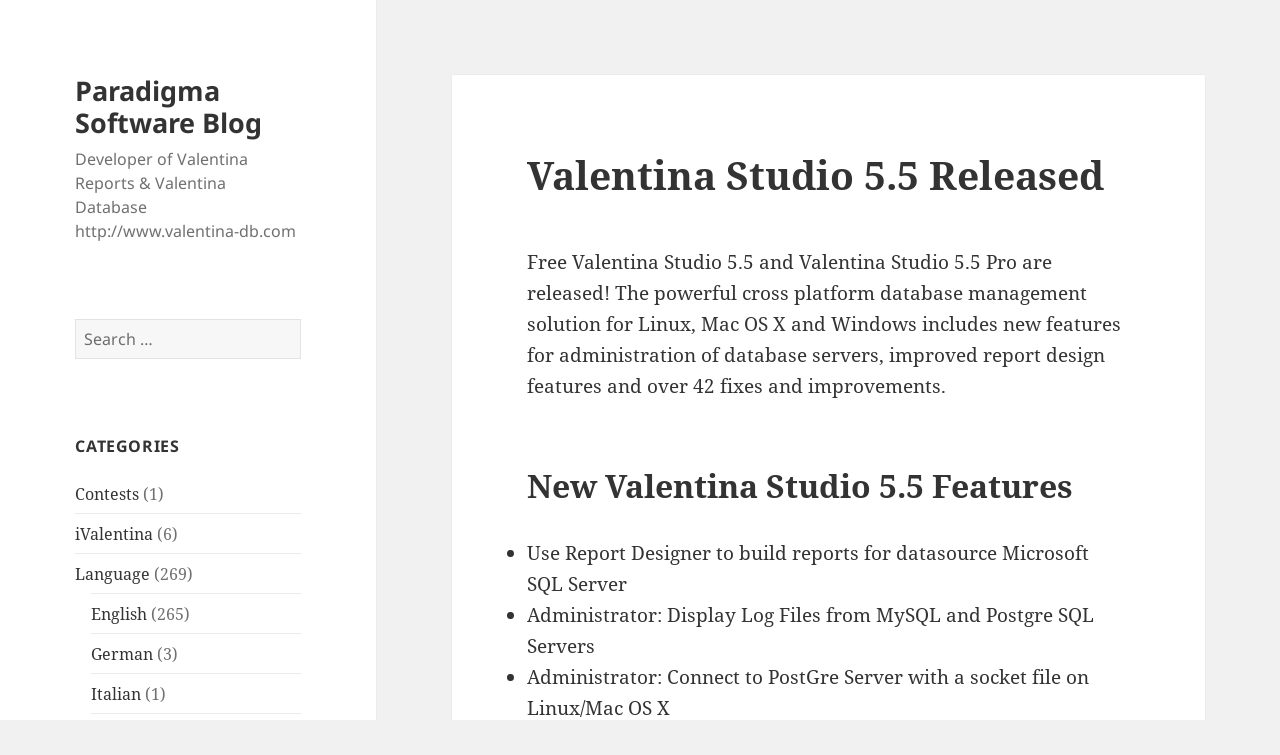

--- FILE ---
content_type: text/html; charset=UTF-8
request_url: https://www.valentina-db.net/2013/11/29/valentina-studio-5-5-released/
body_size: 12126
content:
<!DOCTYPE html>
<html lang="en-US" class="no-js">
<head>
	<meta charset="UTF-8">
	<meta name="viewport" content="width=device-width, initial-scale=1.0">
	<link rel="profile" href="https://gmpg.org/xfn/11">
	<link rel="pingback" href="https://www.valentina-db.net/xmlrpc.php">
	<script>
(function(html){html.className = html.className.replace(/\bno-js\b/,'js')})(document.documentElement);
//# sourceURL=twentyfifteen_javascript_detection
</script>
<title>Valentina Studio 5.5 Released &#8211; Paradigma Software Blog</title>
<meta name='robots' content='max-image-preview:large' />
<link rel='dns-prefetch' href='//secure.gravatar.com' />
<link rel='dns-prefetch' href='//stats.wp.com' />
<link rel='dns-prefetch' href='//v0.wordpress.com' />
<link rel='dns-prefetch' href='//widgets.wp.com' />
<link rel='dns-prefetch' href='//s0.wp.com' />
<link rel='dns-prefetch' href='//0.gravatar.com' />
<link rel='dns-prefetch' href='//1.gravatar.com' />
<link rel='dns-prefetch' href='//2.gravatar.com' />
<link rel='preconnect' href='//i0.wp.com' />
<link rel="alternate" type="application/rss+xml" title="Paradigma Software Blog &raquo; Feed" href="https://www.valentina-db.net/feed/" />
<link rel="alternate" type="application/rss+xml" title="Paradigma Software Blog &raquo; Comments Feed" href="https://www.valentina-db.net/comments/feed/" />
<link rel="alternate" title="oEmbed (JSON)" type="application/json+oembed" href="https://www.valentina-db.net/wp-json/oembed/1.0/embed?url=https%3A%2F%2Fwww.valentina-db.net%2F2013%2F11%2F29%2Fvalentina-studio-5-5-released%2F" />
<link rel="alternate" title="oEmbed (XML)" type="text/xml+oembed" href="https://www.valentina-db.net/wp-json/oembed/1.0/embed?url=https%3A%2F%2Fwww.valentina-db.net%2F2013%2F11%2F29%2Fvalentina-studio-5-5-released%2F&#038;format=xml" />
<style id='wp-img-auto-sizes-contain-inline-css'>
img:is([sizes=auto i],[sizes^="auto," i]){contain-intrinsic-size:3000px 1500px}
/*# sourceURL=wp-img-auto-sizes-contain-inline-css */
</style>
<link rel='stylesheet' id='twentyfifteen-jetpack-css' href='https://www.valentina-db.net/wp-content/plugins/jetpack/modules/theme-tools/compat/twentyfifteen.css?ver=15.4' media='all' />
<style id='wp-emoji-styles-inline-css'>

	img.wp-smiley, img.emoji {
		display: inline !important;
		border: none !important;
		box-shadow: none !important;
		height: 1em !important;
		width: 1em !important;
		margin: 0 0.07em !important;
		vertical-align: -0.1em !important;
		background: none !important;
		padding: 0 !important;
	}
/*# sourceURL=wp-emoji-styles-inline-css */
</style>
<style id='wp-block-library-inline-css'>
:root{--wp-block-synced-color:#7a00df;--wp-block-synced-color--rgb:122,0,223;--wp-bound-block-color:var(--wp-block-synced-color);--wp-editor-canvas-background:#ddd;--wp-admin-theme-color:#007cba;--wp-admin-theme-color--rgb:0,124,186;--wp-admin-theme-color-darker-10:#006ba1;--wp-admin-theme-color-darker-10--rgb:0,107,160.5;--wp-admin-theme-color-darker-20:#005a87;--wp-admin-theme-color-darker-20--rgb:0,90,135;--wp-admin-border-width-focus:2px}@media (min-resolution:192dpi){:root{--wp-admin-border-width-focus:1.5px}}.wp-element-button{cursor:pointer}:root .has-very-light-gray-background-color{background-color:#eee}:root .has-very-dark-gray-background-color{background-color:#313131}:root .has-very-light-gray-color{color:#eee}:root .has-very-dark-gray-color{color:#313131}:root .has-vivid-green-cyan-to-vivid-cyan-blue-gradient-background{background:linear-gradient(135deg,#00d084,#0693e3)}:root .has-purple-crush-gradient-background{background:linear-gradient(135deg,#34e2e4,#4721fb 50%,#ab1dfe)}:root .has-hazy-dawn-gradient-background{background:linear-gradient(135deg,#faaca8,#dad0ec)}:root .has-subdued-olive-gradient-background{background:linear-gradient(135deg,#fafae1,#67a671)}:root .has-atomic-cream-gradient-background{background:linear-gradient(135deg,#fdd79a,#004a59)}:root .has-nightshade-gradient-background{background:linear-gradient(135deg,#330968,#31cdcf)}:root .has-midnight-gradient-background{background:linear-gradient(135deg,#020381,#2874fc)}:root{--wp--preset--font-size--normal:16px;--wp--preset--font-size--huge:42px}.has-regular-font-size{font-size:1em}.has-larger-font-size{font-size:2.625em}.has-normal-font-size{font-size:var(--wp--preset--font-size--normal)}.has-huge-font-size{font-size:var(--wp--preset--font-size--huge)}.has-text-align-center{text-align:center}.has-text-align-left{text-align:left}.has-text-align-right{text-align:right}.has-fit-text{white-space:nowrap!important}#end-resizable-editor-section{display:none}.aligncenter{clear:both}.items-justified-left{justify-content:flex-start}.items-justified-center{justify-content:center}.items-justified-right{justify-content:flex-end}.items-justified-space-between{justify-content:space-between}.screen-reader-text{border:0;clip-path:inset(50%);height:1px;margin:-1px;overflow:hidden;padding:0;position:absolute;width:1px;word-wrap:normal!important}.screen-reader-text:focus{background-color:#ddd;clip-path:none;color:#444;display:block;font-size:1em;height:auto;left:5px;line-height:normal;padding:15px 23px 14px;text-decoration:none;top:5px;width:auto;z-index:100000}html :where(.has-border-color){border-style:solid}html :where([style*=border-top-color]){border-top-style:solid}html :where([style*=border-right-color]){border-right-style:solid}html :where([style*=border-bottom-color]){border-bottom-style:solid}html :where([style*=border-left-color]){border-left-style:solid}html :where([style*=border-width]){border-style:solid}html :where([style*=border-top-width]){border-top-style:solid}html :where([style*=border-right-width]){border-right-style:solid}html :where([style*=border-bottom-width]){border-bottom-style:solid}html :where([style*=border-left-width]){border-left-style:solid}html :where(img[class*=wp-image-]){height:auto;max-width:100%}:where(figure){margin:0 0 1em}html :where(.is-position-sticky){--wp-admin--admin-bar--position-offset:var(--wp-admin--admin-bar--height,0px)}@media screen and (max-width:600px){html :where(.is-position-sticky){--wp-admin--admin-bar--position-offset:0px}}

/*# sourceURL=wp-block-library-inline-css */
</style><style id='global-styles-inline-css'>
:root{--wp--preset--aspect-ratio--square: 1;--wp--preset--aspect-ratio--4-3: 4/3;--wp--preset--aspect-ratio--3-4: 3/4;--wp--preset--aspect-ratio--3-2: 3/2;--wp--preset--aspect-ratio--2-3: 2/3;--wp--preset--aspect-ratio--16-9: 16/9;--wp--preset--aspect-ratio--9-16: 9/16;--wp--preset--color--black: #000000;--wp--preset--color--cyan-bluish-gray: #abb8c3;--wp--preset--color--white: #fff;--wp--preset--color--pale-pink: #f78da7;--wp--preset--color--vivid-red: #cf2e2e;--wp--preset--color--luminous-vivid-orange: #ff6900;--wp--preset--color--luminous-vivid-amber: #fcb900;--wp--preset--color--light-green-cyan: #7bdcb5;--wp--preset--color--vivid-green-cyan: #00d084;--wp--preset--color--pale-cyan-blue: #8ed1fc;--wp--preset--color--vivid-cyan-blue: #0693e3;--wp--preset--color--vivid-purple: #9b51e0;--wp--preset--color--dark-gray: #111;--wp--preset--color--light-gray: #f1f1f1;--wp--preset--color--yellow: #f4ca16;--wp--preset--color--dark-brown: #352712;--wp--preset--color--medium-pink: #e53b51;--wp--preset--color--light-pink: #ffe5d1;--wp--preset--color--dark-purple: #2e2256;--wp--preset--color--purple: #674970;--wp--preset--color--blue-gray: #22313f;--wp--preset--color--bright-blue: #55c3dc;--wp--preset--color--light-blue: #e9f2f9;--wp--preset--gradient--vivid-cyan-blue-to-vivid-purple: linear-gradient(135deg,rgb(6,147,227) 0%,rgb(155,81,224) 100%);--wp--preset--gradient--light-green-cyan-to-vivid-green-cyan: linear-gradient(135deg,rgb(122,220,180) 0%,rgb(0,208,130) 100%);--wp--preset--gradient--luminous-vivid-amber-to-luminous-vivid-orange: linear-gradient(135deg,rgb(252,185,0) 0%,rgb(255,105,0) 100%);--wp--preset--gradient--luminous-vivid-orange-to-vivid-red: linear-gradient(135deg,rgb(255,105,0) 0%,rgb(207,46,46) 100%);--wp--preset--gradient--very-light-gray-to-cyan-bluish-gray: linear-gradient(135deg,rgb(238,238,238) 0%,rgb(169,184,195) 100%);--wp--preset--gradient--cool-to-warm-spectrum: linear-gradient(135deg,rgb(74,234,220) 0%,rgb(151,120,209) 20%,rgb(207,42,186) 40%,rgb(238,44,130) 60%,rgb(251,105,98) 80%,rgb(254,248,76) 100%);--wp--preset--gradient--blush-light-purple: linear-gradient(135deg,rgb(255,206,236) 0%,rgb(152,150,240) 100%);--wp--preset--gradient--blush-bordeaux: linear-gradient(135deg,rgb(254,205,165) 0%,rgb(254,45,45) 50%,rgb(107,0,62) 100%);--wp--preset--gradient--luminous-dusk: linear-gradient(135deg,rgb(255,203,112) 0%,rgb(199,81,192) 50%,rgb(65,88,208) 100%);--wp--preset--gradient--pale-ocean: linear-gradient(135deg,rgb(255,245,203) 0%,rgb(182,227,212) 50%,rgb(51,167,181) 100%);--wp--preset--gradient--electric-grass: linear-gradient(135deg,rgb(202,248,128) 0%,rgb(113,206,126) 100%);--wp--preset--gradient--midnight: linear-gradient(135deg,rgb(2,3,129) 0%,rgb(40,116,252) 100%);--wp--preset--gradient--dark-gray-gradient-gradient: linear-gradient(90deg, rgba(17,17,17,1) 0%, rgba(42,42,42,1) 100%);--wp--preset--gradient--light-gray-gradient: linear-gradient(90deg, rgba(241,241,241,1) 0%, rgba(215,215,215,1) 100%);--wp--preset--gradient--white-gradient: linear-gradient(90deg, rgba(255,255,255,1) 0%, rgba(230,230,230,1) 100%);--wp--preset--gradient--yellow-gradient: linear-gradient(90deg, rgba(244,202,22,1) 0%, rgba(205,168,10,1) 100%);--wp--preset--gradient--dark-brown-gradient: linear-gradient(90deg, rgba(53,39,18,1) 0%, rgba(91,67,31,1) 100%);--wp--preset--gradient--medium-pink-gradient: linear-gradient(90deg, rgba(229,59,81,1) 0%, rgba(209,28,51,1) 100%);--wp--preset--gradient--light-pink-gradient: linear-gradient(90deg, rgba(255,229,209,1) 0%, rgba(255,200,158,1) 100%);--wp--preset--gradient--dark-purple-gradient: linear-gradient(90deg, rgba(46,34,86,1) 0%, rgba(66,48,123,1) 100%);--wp--preset--gradient--purple-gradient: linear-gradient(90deg, rgba(103,73,112,1) 0%, rgba(131,93,143,1) 100%);--wp--preset--gradient--blue-gray-gradient: linear-gradient(90deg, rgba(34,49,63,1) 0%, rgba(52,75,96,1) 100%);--wp--preset--gradient--bright-blue-gradient: linear-gradient(90deg, rgba(85,195,220,1) 0%, rgba(43,180,211,1) 100%);--wp--preset--gradient--light-blue-gradient: linear-gradient(90deg, rgba(233,242,249,1) 0%, rgba(193,218,238,1) 100%);--wp--preset--font-size--small: 13px;--wp--preset--font-size--medium: 20px;--wp--preset--font-size--large: 36px;--wp--preset--font-size--x-large: 42px;--wp--preset--spacing--20: 0.44rem;--wp--preset--spacing--30: 0.67rem;--wp--preset--spacing--40: 1rem;--wp--preset--spacing--50: 1.5rem;--wp--preset--spacing--60: 2.25rem;--wp--preset--spacing--70: 3.38rem;--wp--preset--spacing--80: 5.06rem;--wp--preset--shadow--natural: 6px 6px 9px rgba(0, 0, 0, 0.2);--wp--preset--shadow--deep: 12px 12px 50px rgba(0, 0, 0, 0.4);--wp--preset--shadow--sharp: 6px 6px 0px rgba(0, 0, 0, 0.2);--wp--preset--shadow--outlined: 6px 6px 0px -3px rgb(255, 255, 255), 6px 6px rgb(0, 0, 0);--wp--preset--shadow--crisp: 6px 6px 0px rgb(0, 0, 0);}:where(.is-layout-flex){gap: 0.5em;}:where(.is-layout-grid){gap: 0.5em;}body .is-layout-flex{display: flex;}.is-layout-flex{flex-wrap: wrap;align-items: center;}.is-layout-flex > :is(*, div){margin: 0;}body .is-layout-grid{display: grid;}.is-layout-grid > :is(*, div){margin: 0;}:where(.wp-block-columns.is-layout-flex){gap: 2em;}:where(.wp-block-columns.is-layout-grid){gap: 2em;}:where(.wp-block-post-template.is-layout-flex){gap: 1.25em;}:where(.wp-block-post-template.is-layout-grid){gap: 1.25em;}.has-black-color{color: var(--wp--preset--color--black) !important;}.has-cyan-bluish-gray-color{color: var(--wp--preset--color--cyan-bluish-gray) !important;}.has-white-color{color: var(--wp--preset--color--white) !important;}.has-pale-pink-color{color: var(--wp--preset--color--pale-pink) !important;}.has-vivid-red-color{color: var(--wp--preset--color--vivid-red) !important;}.has-luminous-vivid-orange-color{color: var(--wp--preset--color--luminous-vivid-orange) !important;}.has-luminous-vivid-amber-color{color: var(--wp--preset--color--luminous-vivid-amber) !important;}.has-light-green-cyan-color{color: var(--wp--preset--color--light-green-cyan) !important;}.has-vivid-green-cyan-color{color: var(--wp--preset--color--vivid-green-cyan) !important;}.has-pale-cyan-blue-color{color: var(--wp--preset--color--pale-cyan-blue) !important;}.has-vivid-cyan-blue-color{color: var(--wp--preset--color--vivid-cyan-blue) !important;}.has-vivid-purple-color{color: var(--wp--preset--color--vivid-purple) !important;}.has-black-background-color{background-color: var(--wp--preset--color--black) !important;}.has-cyan-bluish-gray-background-color{background-color: var(--wp--preset--color--cyan-bluish-gray) !important;}.has-white-background-color{background-color: var(--wp--preset--color--white) !important;}.has-pale-pink-background-color{background-color: var(--wp--preset--color--pale-pink) !important;}.has-vivid-red-background-color{background-color: var(--wp--preset--color--vivid-red) !important;}.has-luminous-vivid-orange-background-color{background-color: var(--wp--preset--color--luminous-vivid-orange) !important;}.has-luminous-vivid-amber-background-color{background-color: var(--wp--preset--color--luminous-vivid-amber) !important;}.has-light-green-cyan-background-color{background-color: var(--wp--preset--color--light-green-cyan) !important;}.has-vivid-green-cyan-background-color{background-color: var(--wp--preset--color--vivid-green-cyan) !important;}.has-pale-cyan-blue-background-color{background-color: var(--wp--preset--color--pale-cyan-blue) !important;}.has-vivid-cyan-blue-background-color{background-color: var(--wp--preset--color--vivid-cyan-blue) !important;}.has-vivid-purple-background-color{background-color: var(--wp--preset--color--vivid-purple) !important;}.has-black-border-color{border-color: var(--wp--preset--color--black) !important;}.has-cyan-bluish-gray-border-color{border-color: var(--wp--preset--color--cyan-bluish-gray) !important;}.has-white-border-color{border-color: var(--wp--preset--color--white) !important;}.has-pale-pink-border-color{border-color: var(--wp--preset--color--pale-pink) !important;}.has-vivid-red-border-color{border-color: var(--wp--preset--color--vivid-red) !important;}.has-luminous-vivid-orange-border-color{border-color: var(--wp--preset--color--luminous-vivid-orange) !important;}.has-luminous-vivid-amber-border-color{border-color: var(--wp--preset--color--luminous-vivid-amber) !important;}.has-light-green-cyan-border-color{border-color: var(--wp--preset--color--light-green-cyan) !important;}.has-vivid-green-cyan-border-color{border-color: var(--wp--preset--color--vivid-green-cyan) !important;}.has-pale-cyan-blue-border-color{border-color: var(--wp--preset--color--pale-cyan-blue) !important;}.has-vivid-cyan-blue-border-color{border-color: var(--wp--preset--color--vivid-cyan-blue) !important;}.has-vivid-purple-border-color{border-color: var(--wp--preset--color--vivid-purple) !important;}.has-vivid-cyan-blue-to-vivid-purple-gradient-background{background: var(--wp--preset--gradient--vivid-cyan-blue-to-vivid-purple) !important;}.has-light-green-cyan-to-vivid-green-cyan-gradient-background{background: var(--wp--preset--gradient--light-green-cyan-to-vivid-green-cyan) !important;}.has-luminous-vivid-amber-to-luminous-vivid-orange-gradient-background{background: var(--wp--preset--gradient--luminous-vivid-amber-to-luminous-vivid-orange) !important;}.has-luminous-vivid-orange-to-vivid-red-gradient-background{background: var(--wp--preset--gradient--luminous-vivid-orange-to-vivid-red) !important;}.has-very-light-gray-to-cyan-bluish-gray-gradient-background{background: var(--wp--preset--gradient--very-light-gray-to-cyan-bluish-gray) !important;}.has-cool-to-warm-spectrum-gradient-background{background: var(--wp--preset--gradient--cool-to-warm-spectrum) !important;}.has-blush-light-purple-gradient-background{background: var(--wp--preset--gradient--blush-light-purple) !important;}.has-blush-bordeaux-gradient-background{background: var(--wp--preset--gradient--blush-bordeaux) !important;}.has-luminous-dusk-gradient-background{background: var(--wp--preset--gradient--luminous-dusk) !important;}.has-pale-ocean-gradient-background{background: var(--wp--preset--gradient--pale-ocean) !important;}.has-electric-grass-gradient-background{background: var(--wp--preset--gradient--electric-grass) !important;}.has-midnight-gradient-background{background: var(--wp--preset--gradient--midnight) !important;}.has-small-font-size{font-size: var(--wp--preset--font-size--small) !important;}.has-medium-font-size{font-size: var(--wp--preset--font-size--medium) !important;}.has-large-font-size{font-size: var(--wp--preset--font-size--large) !important;}.has-x-large-font-size{font-size: var(--wp--preset--font-size--x-large) !important;}
/*# sourceURL=global-styles-inline-css */
</style>

<style id='classic-theme-styles-inline-css'>
/*! This file is auto-generated */
.wp-block-button__link{color:#fff;background-color:#32373c;border-radius:9999px;box-shadow:none;text-decoration:none;padding:calc(.667em + 2px) calc(1.333em + 2px);font-size:1.125em}.wp-block-file__button{background:#32373c;color:#fff;text-decoration:none}
/*# sourceURL=/wp-includes/css/classic-themes.min.css */
</style>
<link rel='stylesheet' id='twentyfifteen-fonts-css' href='https://www.valentina-db.net/wp-content/themes/twentyfifteen/assets/fonts/noto-sans-plus-noto-serif-plus-inconsolata.css?ver=20230328' media='all' />
<link rel='stylesheet' id='genericons-css' href='https://www.valentina-db.net/wp-content/plugins/jetpack/_inc/genericons/genericons/genericons.css?ver=3.1' media='all' />
<link rel='stylesheet' id='twentyfifteen-style-css' href='https://www.valentina-db.net/wp-content/themes/twentyfifteen/style.css?ver=20251202' media='all' />
<link rel='stylesheet' id='twentyfifteen-block-style-css' href='https://www.valentina-db.net/wp-content/themes/twentyfifteen/css/blocks.css?ver=20240715' media='all' />
<link rel='stylesheet' id='jetpack_likes-css' href='https://www.valentina-db.net/wp-content/plugins/jetpack/modules/likes/style.css?ver=15.4' media='all' />
<link rel='stylesheet' id='sharedaddy-css' href='https://www.valentina-db.net/wp-content/plugins/jetpack/modules/sharedaddy/sharing.css?ver=15.4' media='all' />
<link rel='stylesheet' id='social-logos-css' href='https://www.valentina-db.net/wp-content/plugins/jetpack/_inc/social-logos/social-logos.min.css?ver=15.4' media='all' />
<script src="https://www.valentina-db.net/wp-includes/js/jquery/jquery.min.js?ver=3.7.1" id="jquery-core-js"></script>
<script src="https://www.valentina-db.net/wp-includes/js/jquery/jquery-migrate.min.js?ver=3.4.1" id="jquery-migrate-js"></script>
<script id="twentyfifteen-script-js-extra">
var screenReaderText = {"expand":"\u003Cspan class=\"screen-reader-text\"\u003Eexpand child menu\u003C/span\u003E","collapse":"\u003Cspan class=\"screen-reader-text\"\u003Ecollapse child menu\u003C/span\u003E"};
//# sourceURL=twentyfifteen-script-js-extra
</script>
<script src="https://www.valentina-db.net/wp-content/themes/twentyfifteen/js/functions.js?ver=20250729" id="twentyfifteen-script-js" defer data-wp-strategy="defer"></script>
<link rel="https://api.w.org/" href="https://www.valentina-db.net/wp-json/" /><link rel="alternate" title="JSON" type="application/json" href="https://www.valentina-db.net/wp-json/wp/v2/posts/1445" /><link rel="EditURI" type="application/rsd+xml" title="RSD" href="https://www.valentina-db.net/xmlrpc.php?rsd" />
<link rel="canonical" href="https://www.valentina-db.net/2013/11/29/valentina-studio-5-5-released/" />
<link rel='shortlink' href='https://wp.me/pcFP3i-nj' />
<meta name="generator" content="MYOB">	<style>img#wpstats{display:none}</style>
		
<!-- Jetpack Open Graph Tags -->
<meta property="og:type" content="article" />
<meta property="og:title" content="Valentina Studio 5.5 Released" />
<meta property="og:url" content="https://www.valentina-db.net/2013/11/29/valentina-studio-5-5-released/" />
<meta property="og:description" content="Free Valentina Studio 5.5 and Valentina Studio 5.5 Pro are released! The powerful cross platform database management solution for Linux, Mac OS X and Windows includes new features for administratio…" />
<meta property="article:published_time" content="2013-11-29T07:50:14+00:00" />
<meta property="article:modified_time" content="2014-08-26T15:19:50+00:00" />
<meta property="og:site_name" content="Paradigma Software Blog" />
<meta property="og:image" content="https://s0.wp.com/i/blank.jpg" />
<meta property="og:image:width" content="200" />
<meta property="og:image:height" content="200" />
<meta property="og:image:alt" content="" />
<meta property="og:locale" content="en_US" />
<meta name="twitter:text:title" content="Valentina Studio 5.5 Released" />
<meta name="twitter:card" content="summary" />

<!-- End Jetpack Open Graph Tags -->
</head>

<body class="wp-singular post-template-default single single-post postid-1445 single-format-standard wp-embed-responsive wp-theme-twentyfifteen">
<div id="page" class="hfeed site">
	<a class="skip-link screen-reader-text" href="#content">
		Skip to content	</a>

	<div id="sidebar" class="sidebar">
		<header id="masthead" class="site-header">
			<div class="site-branding">
									<p class="site-title"><a href="https://www.valentina-db.net/" rel="home" >Paradigma Software Blog</a></p>
										<p class="site-description">Developer of Valentina Reports &amp; Valentina Database http://www.valentina-db.com</p>
				
				<button class="secondary-toggle">Menu and widgets</button>
			</div><!-- .site-branding -->
		</header><!-- .site-header -->

			<div id="secondary" class="secondary">

		
		
					<div id="widget-area" class="widget-area" role="complementary">
				<aside id="search-3" class="widget widget_search"><form role="search" method="get" class="search-form" action="https://www.valentina-db.net/">
				<label>
					<span class="screen-reader-text">Search for:</span>
					<input type="search" class="search-field" placeholder="Search &hellip;" value="" name="s" />
				</label>
				<input type="submit" class="search-submit screen-reader-text" value="Search" />
			</form></aside><aside id="categories-2" class="widget widget_categories"><h2 class="widget-title">Categories</h2><nav aria-label="Categories">
			<ul>
					<li class="cat-item cat-item-153"><a href="https://www.valentina-db.net/category/contests/">Contests</a> (1)
</li>
	<li class="cat-item cat-item-77"><a href="https://www.valentina-db.net/category/ivalentina/">iValentina</a> (6)
</li>
	<li class="cat-item cat-item-3"><a href="https://www.valentina-db.net/category/language/">Language</a> (269)
<ul class='children'>
	<li class="cat-item cat-item-4"><a href="https://www.valentina-db.net/category/language/english/">English</a> (265)
</li>
	<li class="cat-item cat-item-6"><a href="https://www.valentina-db.net/category/language/german/">German</a> (3)
</li>
	<li class="cat-item cat-item-94"><a href="https://www.valentina-db.net/category/language/italian/">Italian</a> (1)
</li>
	<li class="cat-item cat-item-5"><a href="https://www.valentina-db.net/category/language/russian/">Russian</a> (4)
</li>
	<li class="cat-item cat-item-384"><a href="https://www.valentina-db.net/category/language/ukrainian/">Ukrainian</a> (1)
</li>
</ul>
</li>
	<li class="cat-item cat-item-29"><a href="https://www.valentina-db.net/category/paradigma-software/">Paradigma Software</a> (141)
<ul class='children'>
	<li class="cat-item cat-item-86"><a href="https://www.valentina-db.net/category/paradigma-software/benches/">Benches</a> (6)
</li>
	<li class="cat-item cat-item-364"><a href="https://www.valentina-db.net/category/paradigma-software/betas/">Betas</a> (1)
</li>
	<li class="cat-item cat-item-171"><a href="https://www.valentina-db.net/category/paradigma-software/education-research/">Education &amp; Research</a> (3)
</li>
	<li class="cat-item cat-item-63"><a href="https://www.valentina-db.net/category/paradigma-software/events/">Events</a> (2)
</li>
	<li class="cat-item cat-item-66"><a href="https://www.valentina-db.net/category/paradigma-software/info/">Info</a> (9)
</li>
	<li class="cat-item cat-item-88"><a href="https://www.valentina-db.net/category/paradigma-software/licensing/">Licensing</a> (7)
</li>
	<li class="cat-item cat-item-70"><a href="https://www.valentina-db.net/category/paradigma-software/partners/">Partners</a> (9)
</li>
	<li class="cat-item cat-item-131"><a href="https://www.valentina-db.net/category/paradigma-software/releases/">Releases</a> (63)
</li>
	<li class="cat-item cat-item-64"><a href="https://www.valentina-db.net/category/paradigma-software/special-offers/">Special Offers</a> (37)
</li>
	<li class="cat-item cat-item-105"><a href="https://www.valentina-db.net/category/paradigma-software/videos/">Videos</a> (10)
</li>
</ul>
</li>
	<li class="cat-item cat-item-41"><a href="https://www.valentina-db.net/category/platforms/">Platforms</a> (98)
<ul class='children'>
	<li class="cat-item cat-item-60"><a href="https://www.valentina-db.net/category/platforms/64-bit/">64 bit</a> (26)
</li>
	<li class="cat-item cat-item-65"><a href="https://www.valentina-db.net/category/platforms/iphoneipad/">iPhone/iPad</a> (8)
</li>
	<li class="cat-item cat-item-42"><a href="https://www.valentina-db.net/category/platforms/linux/">Linux</a> (37)
</li>
	<li class="cat-item cat-item-43"><a href="https://www.valentina-db.net/category/platforms/mac-os-x/">macOS</a> (60)
</li>
	<li class="cat-item cat-item-44"><a href="https://www.valentina-db.net/category/platforms/windows/">Windows</a> (33)
</li>
</ul>
</li>
	<li class="cat-item cat-item-324"><a href="https://www.valentina-db.net/category/ukraine/">Ukraine</a> (1)
</li>
	<li class="cat-item cat-item-1"><a href="https://www.valentina-db.net/category/uncategorized/">Uncategorized</a> (3)
</li>
	<li class="cat-item cat-item-14"><a href="https://www.valentina-db.net/category/adk/">Valentina ADKs</a> (186)
<ul class='children'>
	<li class="cat-item cat-item-17"><a href="https://www.valentina-db.net/category/adk/vnet/">Valentina for .NET</a> (12)
</li>
	<li class="cat-item cat-item-23"><a href="https://www.valentina-db.net/category/adk/vcsdk/">Valentina for C</a> (11)
</li>
	<li class="cat-item cat-item-19"><a href="https://www.valentina-db.net/category/adk/vsdk/">Valentina for C++</a> (20)
</li>
	<li class="cat-item cat-item-59"><a href="https://www.valentina-db.net/category/adk/valentina-for-cocoa/">Valentina for Cocoa</a> (13)
</li>
	<li class="cat-item cat-item-18"><a href="https://www.valentina-db.net/category/adk/vcom/">Valentina for COM</a> (2)
</li>
	<li class="cat-item cat-item-25"><a href="https://www.valentina-db.net/category/adk/v4md/">Valentina for Director</a> (5)
</li>
	<li class="cat-item cat-item-38"><a href="https://www.valentina-db.net/category/adk/valentina-for-iphone/">Valentina for iPhone</a> (3)
</li>
	<li class="cat-item cat-item-24"><a href="https://www.valentina-db.net/category/adk/vjdk/">Valentina for Java</a> (11)
</li>
	<li class="cat-item cat-item-20"><a href="https://www.valentina-db.net/category/adk/vphp/">Valentina for PHP</a> (20)
</li>
	<li class="cat-item cat-item-261"><a href="https://www.valentina-db.net/category/adk/valentina-for-python/">Valentina for Python</a> (18)
</li>
	<li class="cat-item cat-item-15"><a href="https://www.valentina-db.net/category/adk/v4rb/">Valentina for REALbasic/Xojo</a> (61)
</li>
	<li class="cat-item cat-item-22"><a href="https://www.valentina-db.net/category/adk/v4rev/">Valentina for Revolution/Livecode</a> (17)
</li>
	<li class="cat-item cat-item-21"><a href="https://www.valentina-db.net/category/adk/vruby/">Valentina for Ruby</a> (3)
</li>
	<li class="cat-item cat-item-40"><a href="https://www.valentina-db.net/category/adk/valentina-odbc/">Valentina ODBC</a> (9)
</li>
</ul>
</li>
	<li class="cat-item cat-item-87"><a href="https://www.valentina-db.net/category/valentina-developer-network/">Valentina Developer Network</a> (14)
</li>
	<li class="cat-item cat-item-26"><a href="https://www.valentina-db.net/category/valentina-docs/">Valentina Docs</a> (13)
</li>
	<li class="cat-item cat-item-211"><a href="https://www.valentina-db.net/category/valentina-forms/">Valentina Forms</a> (26)
</li>
	<li class="cat-item cat-item-10"><a href="https://www.valentina-db.net/category/vkernel/">Valentina KERNEL</a> (148)
</li>
	<li class="cat-item cat-item-366"><a href="https://www.valentina-db.net/category/valentina-projects/">Valentina Projects</a> (11)
</li>
	<li class="cat-item cat-item-11"><a href="https://www.valentina-db.net/category/vreports/">Valentina Reports</a> (122)
</li>
	<li class="cat-item cat-item-7"><a href="https://www.valentina-db.net/category/vserver/">Valentina Server</a> (169)
</li>
	<li class="cat-item cat-item-8"><a href="https://www.valentina-db.net/category/vsql/">Valentina SQL</a> (128)
</li>
	<li class="cat-item cat-item-9"><a href="https://www.valentina-db.net/category/vstudio/">Valentina Studio</a> (277)
</li>
	<li class="cat-item cat-item-13"><a href="https://www.valentina-db.net/category/vstudio-pro/">Valentina Studio Pro</a> (300)
</li>
	<li class="cat-item cat-item-284"><a href="https://www.valentina-db.net/category/valentina-studio-single/">Valentina Studio Single</a> (99)
</li>
	<li class="cat-item cat-item-52"><a href="https://www.valentina-db.net/category/valentina-users-say/">Valentina Users Say</a> (6)
</li>
			</ul>

			</nav></aside><aside id="tag_cloud-2" class="widget widget_tag_cloud"><h2 class="widget-title">Tags</h2><nav aria-label="Tags"><div class="tagcloud"><ul class='wp-tag-cloud' role='list'>
	<li><a href="https://www.valentina-db.net/tag/41/" class="tag-cloud-link tag-link-12 tag-link-position-1" style="font-size: 13.266055045872pt;" aria-label="4.1 (12 items)">4.1</a></li>
	<li><a href="https://www.valentina-db.net/tag/42/" class="tag-cloud-link tag-link-27 tag-link-position-2" style="font-size: 15.192660550459pt;" aria-label="4.2 (17 items)">4.2</a></li>
	<li><a href="https://www.valentina-db.net/tag/4-3/" class="tag-cloud-link tag-link-39 tag-link-position-3" style="font-size: 10.56880733945pt;" aria-label="4.3 (7 items)">4.3</a></li>
	<li><a href="https://www.valentina-db.net/tag/4-5/" class="tag-cloud-link tag-link-49 tag-link-position-4" style="font-size: 11.853211009174pt;" aria-label="4.5 (9 items)">4.5</a></li>
	<li><a href="https://www.valentina-db.net/tag/4-6/" class="tag-cloud-link tag-link-57 tag-link-position-5" style="font-size: 11.211009174312pt;" aria-label="4.6 (8 items)">4.6</a></li>
	<li><a href="https://www.valentina-db.net/tag/4-7/" class="tag-cloud-link tag-link-61 tag-link-position-6" style="font-size: 8pt;" aria-label="4.7 (4 items)">4.7</a></li>
	<li><a href="https://www.valentina-db.net/tag/4-8/" class="tag-cloud-link tag-link-62 tag-link-position-7" style="font-size: 14.422018348624pt;" aria-label="4.8 (15 items)">4.8</a></li>
	<li><a href="https://www.valentina-db.net/tag/4-8-1/" class="tag-cloud-link tag-link-72 tag-link-position-8" style="font-size: 8pt;" aria-label="4.8.1 (4 items)">4.8.1</a></li>
	<li><a href="https://www.valentina-db.net/tag/4-9/" class="tag-cloud-link tag-link-73 tag-link-position-9" style="font-size: 11.211009174312pt;" aria-label="4.9 (8 items)">4.9</a></li>
	<li><a href="https://www.valentina-db.net/tag/4-9-1/" class="tag-cloud-link tag-link-78 tag-link-position-10" style="font-size: 11.853211009174pt;" aria-label="4.9.1 (9 items)">4.9.1</a></li>
	<li><a href="https://www.valentina-db.net/tag/5-0/" class="tag-cloud-link tag-link-79 tag-link-position-11" style="font-size: 22pt;" aria-label="5.0 (61 items)">5.0</a></li>
	<li><a href="https://www.valentina-db.net/tag/5-1/" class="tag-cloud-link tag-link-90 tag-link-position-12" style="font-size: 11.211009174312pt;" aria-label="5.1 (8 items)">5.1</a></li>
	<li><a href="https://www.valentina-db.net/tag/5-2/" class="tag-cloud-link tag-link-91 tag-link-position-13" style="font-size: 10.56880733945pt;" aria-label="5.2 (7 items)">5.2</a></li>
	<li><a href="https://www.valentina-db.net/tag/5-2-3/" class="tag-cloud-link tag-link-93 tag-link-position-14" style="font-size: 8pt;" aria-label="5.2.3 (4 items)">5.2.3</a></li>
	<li><a href="https://www.valentina-db.net/tag/5-3/" class="tag-cloud-link tag-link-97 tag-link-position-15" style="font-size: 9.9266055045872pt;" aria-label="5.3 (6 items)">5.3</a></li>
	<li><a href="https://www.valentina-db.net/tag/5-4/" class="tag-cloud-link tag-link-98 tag-link-position-16" style="font-size: 11.211009174312pt;" aria-label="5.4 (8 items)">5.4</a></li>
	<li><a href="https://www.valentina-db.net/tag/5-5/" class="tag-cloud-link tag-link-104 tag-link-position-17" style="font-size: 14.165137614679pt;" aria-label="5.5 (14 items)">5.5</a></li>
	<li><a href="https://www.valentina-db.net/tag/5-5-5/" class="tag-cloud-link tag-link-128 tag-link-position-18" style="font-size: 8pt;" aria-label="5.5.5 (4 items)">5.5.5</a></li>
	<li><a href="https://www.valentina-db.net/tag/6-0/" class="tag-cloud-link tag-link-148 tag-link-position-19" style="font-size: 10.56880733945pt;" aria-label="6.0 (7 items)">6.0</a></li>
	<li><a href="https://www.valentina-db.net/tag/6-5/" class="tag-cloud-link tag-link-164 tag-link-position-20" style="font-size: 10.56880733945pt;" aria-label="6.5 (7 items)">6.5</a></li>
	<li><a href="https://www.valentina-db.net/tag/6-6/" class="tag-cloud-link tag-link-172 tag-link-position-21" style="font-size: 9.9266055045872pt;" aria-label="6.6 (6 items)">6.6</a></li>
	<li><a href="https://www.valentina-db.net/tag/7-0/" class="tag-cloud-link tag-link-180 tag-link-position-22" style="font-size: 13.779816513761pt;" aria-label="7.0 (13 items)">7.0</a></li>
	<li><a href="https://www.valentina-db.net/tag/7-3/" class="tag-cloud-link tag-link-189 tag-link-position-23" style="font-size: 9.0275229357798pt;" aria-label="7.3 (5 items)">7.3</a></li>
	<li><a href="https://www.valentina-db.net/tag/7-5/" class="tag-cloud-link tag-link-198 tag-link-position-24" style="font-size: 9.0275229357798pt;" aria-label="7.5 (5 items)">7.5</a></li>
	<li><a href="https://www.valentina-db.net/tag/8-0/" class="tag-cloud-link tag-link-209 tag-link-position-25" style="font-size: 12.880733944954pt;" aria-label="8.0 (11 items)">8.0</a></li>
	<li><a href="https://www.valentina-db.net/tag/8-3/" class="tag-cloud-link tag-link-216 tag-link-position-26" style="font-size: 9.9266055045872pt;" aria-label="8.3 (6 items)">8.3</a></li>
	<li><a href="https://www.valentina-db.net/tag/8-6/" class="tag-cloud-link tag-link-229 tag-link-position-27" style="font-size: 8pt;" aria-label="8.6 (4 items)">8.6</a></li>
	<li><a href="https://www.valentina-db.net/tag/9-0/" class="tag-cloud-link tag-link-238 tag-link-position-28" style="font-size: 11.853211009174pt;" aria-label="9.0 (9 items)">9.0</a></li>
	<li><a href="https://www.valentina-db.net/tag/10/" class="tag-cloud-link tag-link-264 tag-link-position-29" style="font-size: 9.0275229357798pt;" aria-label="10 (5 items)">10</a></li>
	<li><a href="https://www.valentina-db.net/tag/10-1/" class="tag-cloud-link tag-link-265 tag-link-position-30" style="font-size: 8pt;" aria-label="10.1 (4 items)">10.1</a></li>
	<li><a href="https://www.valentina-db.net/tag/10-4/" class="tag-cloud-link tag-link-271 tag-link-position-31" style="font-size: 11.211009174312pt;" aria-label="10.4 (8 items)">10.4</a></li>
	<li><a href="https://www.valentina-db.net/tag/10-5/" class="tag-cloud-link tag-link-283 tag-link-position-32" style="font-size: 10.56880733945pt;" aria-label="10.5 (7 items)">10.5</a></li>
	<li><a href="https://www.valentina-db.net/tag/11/" class="tag-cloud-link tag-link-296 tag-link-position-33" style="font-size: 8pt;" aria-label="11 (4 items)">11</a></li>
	<li><a href="https://www.valentina-db.net/tag/11-2/" class="tag-cloud-link tag-link-298 tag-link-position-34" style="font-size: 10.56880733945pt;" aria-label="11.2 (7 items)">11.2</a></li>
	<li><a href="https://www.valentina-db.net/tag/11-4/" class="tag-cloud-link tag-link-309 tag-link-position-35" style="font-size: 10.56880733945pt;" aria-label="11.4 (7 items)">11.4</a></li>
	<li><a href="https://www.valentina-db.net/tag/11-5/" class="tag-cloud-link tag-link-316 tag-link-position-36" style="font-size: 8pt;" aria-label="11.5 (4 items)">11.5</a></li>
	<li><a href="https://www.valentina-db.net/tag/12/" class="tag-cloud-link tag-link-320 tag-link-position-37" style="font-size: 11.853211009174pt;" aria-label="12 (9 items)">12</a></li>
	<li><a href="https://www.valentina-db.net/tag/12-3/" class="tag-cloud-link tag-link-330 tag-link-position-38" style="font-size: 9.0275229357798pt;" aria-label="12.3 (5 items)">12.3</a></li>
	<li><a href="https://www.valentina-db.net/tag/12-5/" class="tag-cloud-link tag-link-339 tag-link-position-39" style="font-size: 12.880733944954pt;" aria-label="12.5 (11 items)">12.5</a></li>
	<li><a href="https://www.valentina-db.net/tag/13/" class="tag-cloud-link tag-link-356 tag-link-position-40" style="font-size: 12.366972477064pt;" aria-label="13 (10 items)">13</a></li>
	<li><a href="https://www.valentina-db.net/tag/14/" class="tag-cloud-link tag-link-378 tag-link-position-41" style="font-size: 9.9266055045872pt;" aria-label="14 (6 items)">14</a></li>
	<li><a href="https://www.valentina-db.net/tag/14-6/" class="tag-cloud-link tag-link-388 tag-link-position-42" style="font-size: 8pt;" aria-label="14.6 (4 items)">14.6</a></li>
	<li><a href="https://www.valentina-db.net/tag/15/" class="tag-cloud-link tag-link-394 tag-link-position-43" style="font-size: 13.266055045872pt;" aria-label="15 (12 items)">15</a></li>
	<li><a href="https://www.valentina-db.net/tag/15-3/" class="tag-cloud-link tag-link-403 tag-link-position-44" style="font-size: 8pt;" aria-label="15.3 (4 items)">15.3</a></li>
	<li><a href="https://www.valentina-db.net/tag/16/" class="tag-cloud-link tag-link-409 tag-link-position-45" style="font-size: 10.56880733945pt;" aria-label="16 (7 items)">16</a></li>
</ul>
</div>
</nav></aside>			</div><!-- .widget-area -->
		
	</div><!-- .secondary -->

	</div><!-- .sidebar -->

	<div id="content" class="site-content">

	<div id="primary" class="content-area">
		<main id="main" class="site-main">

		
<article id="post-1445" class="post-1445 post type-post status-publish format-standard hentry category-english category-releases tag-5-5">
	
	<header class="entry-header">
		<h1 class="entry-title">Valentina Studio 5.5 Released</h1>	</header><!-- .entry-header -->

	<div class="entry-content">
		<p>Free Valentina Studio 5.5 and Valentina Studio 5.5 Pro are released! The powerful cross platform database management solution for Linux, Mac OS X and Windows includes new features for administration of database servers, improved report design features and over 42 fixes and improvements.</p>
<h2>New Valentina Studio 5.5 Features</h2>
<ul>
<li>Use Report Designer to build reports for datasource Microsoft SQL Server</li>
<li>Administrator: Display Log Files from MySQL and Postgre SQL Servers</li>
<li>Administrator: Connect to PostGre Server with a socket file on Linux/Mac OS X</li>
<li>Administrator: Connect to Microsoft SQL Server with a socket file on Linux/Mac OS X and named pipe on Windows</li>
</ul>
<p>Valentina Studio is free; Valentina Studio Pro adds SQLDIFF, Report Designer and other advanced features for $199 on Mac OS X, Windows and Linux. Report Designer lets you visually design rich, business reports, including sub-reports, graphs, charts, bar codes and more, which can be used within Valentina Studio Pro, deployed for use with applications using Valentina Reports ADK or on both the free and commercial versions of Valentina Server. Valentina Studio Pro comes with 12 months of free updates.</p>
<p>The updates are immediately available for download on their website at http://www.valentina-db.com.</p>
<div class="sharedaddy sd-sharing-enabled"><div class="robots-nocontent sd-block sd-social sd-social-icon-text sd-sharing"><h3 class="sd-title">Share this:</h3><div class="sd-content"><ul><li class="share-facebook"><a rel="nofollow noopener noreferrer"
				data-shared="sharing-facebook-1445"
				class="share-facebook sd-button share-icon"
				href="https://www.valentina-db.net/2013/11/29/valentina-studio-5-5-released/?share=facebook"
				target="_blank"
				aria-labelledby="sharing-facebook-1445"
				>
				<span id="sharing-facebook-1445" hidden>Click to share on Facebook (Opens in new window)</span>
				<span>Facebook</span>
			</a></li><li class="share-x"><a rel="nofollow noopener noreferrer"
				data-shared="sharing-x-1445"
				class="share-x sd-button share-icon"
				href="https://www.valentina-db.net/2013/11/29/valentina-studio-5-5-released/?share=x"
				target="_blank"
				aria-labelledby="sharing-x-1445"
				>
				<span id="sharing-x-1445" hidden>Click to share on X (Opens in new window)</span>
				<span>X</span>
			</a></li><li class="share-bluesky"><a rel="nofollow noopener noreferrer"
				data-shared="sharing-bluesky-1445"
				class="share-bluesky sd-button share-icon"
				href="https://www.valentina-db.net/2013/11/29/valentina-studio-5-5-released/?share=bluesky"
				target="_blank"
				aria-labelledby="sharing-bluesky-1445"
				>
				<span id="sharing-bluesky-1445" hidden>Click to share on Bluesky (Opens in new window)</span>
				<span>Bluesky</span>
			</a></li><li class="share-telegram"><a rel="nofollow noopener noreferrer"
				data-shared="sharing-telegram-1445"
				class="share-telegram sd-button share-icon"
				href="https://www.valentina-db.net/2013/11/29/valentina-studio-5-5-released/?share=telegram"
				target="_blank"
				aria-labelledby="sharing-telegram-1445"
				>
				<span id="sharing-telegram-1445" hidden>Click to share on Telegram (Opens in new window)</span>
				<span>Telegram</span>
			</a></li><li class="share-linkedin"><a rel="nofollow noopener noreferrer"
				data-shared="sharing-linkedin-1445"
				class="share-linkedin sd-button share-icon"
				href="https://www.valentina-db.net/2013/11/29/valentina-studio-5-5-released/?share=linkedin"
				target="_blank"
				aria-labelledby="sharing-linkedin-1445"
				>
				<span id="sharing-linkedin-1445" hidden>Click to share on LinkedIn (Opens in new window)</span>
				<span>LinkedIn</span>
			</a></li><li class="share-end"></li></ul></div></div></div><div class='sharedaddy sd-block sd-like jetpack-likes-widget-wrapper jetpack-likes-widget-unloaded' id='like-post-wrapper-187283728-1445-696d0e9089c83' data-src='https://widgets.wp.com/likes/?ver=15.4#blog_id=187283728&amp;post_id=1445&amp;origin=www.valentina-db.net&amp;obj_id=187283728-1445-696d0e9089c83' data-name='like-post-frame-187283728-1445-696d0e9089c83' data-title='Like or Reblog'><h3 class="sd-title">Like this:</h3><div class='likes-widget-placeholder post-likes-widget-placeholder' style='height: 55px;'><span class='button'><span>Like</span></span> <span class="loading">Loading...</span></div><span class='sd-text-color'></span><a class='sd-link-color'></a></div>	</div><!-- .entry-content -->

	
<div class="author-info">
	<h2 class="author-heading">Published by</h2>
	<div class="author-avatar">
		<img alt='' src='https://secure.gravatar.com/avatar/d8d02db64639e0e54a6b8ff520afb96e76b0cc0db1d4cd27a2a17078e3e08d37?s=56&#038;d=mm&#038;r=g' srcset='https://secure.gravatar.com/avatar/d8d02db64639e0e54a6b8ff520afb96e76b0cc0db1d4cd27a2a17078e3e08d37?s=112&#038;d=mm&#038;r=g 2x' class='avatar avatar-56 photo' height='56' width='56' decoding='async'/>	</div><!-- .author-avatar -->

	<div class="author-description">
		<h3 class="author-title">Lynn</h3>

		<p class="author-bio">
			Lynn Fredricks is president of Paradigma Software, Incorporated.			<a class="author-link" href="https://www.valentina-db.net/author/lynn/" rel="author">
				View all posts by Lynn			</a>
		</p><!-- .author-bio -->

	</div><!-- .author-description -->
</div><!-- .author-info -->

	<footer class="entry-footer">
		<span class="posted-on"><span class="screen-reader-text">Posted on </span><a href="https://www.valentina-db.net/2013/11/29/valentina-studio-5-5-released/" rel="bookmark"><time class="entry-date published" datetime="2013-11-29T13:50:14+06:00">November 29, 2013</time><time class="updated" datetime="2014-08-26T21:19:50+06:00">August 26, 2014</time></a></span><span class="byline"><span class="screen-reader-text">Author </span><span class="author vcard"><a class="url fn n" href="https://www.valentina-db.net/author/lynn/">Lynn</a></span></span><span class="cat-links"><span class="screen-reader-text">Categories </span><a href="https://www.valentina-db.net/category/language/english/" rel="category tag">English</a>, <a href="https://www.valentina-db.net/category/paradigma-software/releases/" rel="category tag">Releases</a></span><span class="tags-links"><span class="screen-reader-text">Tags </span><a href="https://www.valentina-db.net/tag/5-5/" rel="tag">5.5</a></span>			</footer><!-- .entry-footer -->

</article><!-- #post-1445 -->

	<nav class="navigation post-navigation" aria-label="Posts">
		<h2 class="screen-reader-text">Post navigation</h2>
		<div class="nav-links"><div class="nav-previous"><a href="https://www.valentina-db.net/2013/10/11/video-how-to-install-free-valentina-server-and-valentina-studio-on-windows/" rel="prev"><span class="meta-nav" aria-hidden="true">Previous</span> <span class="screen-reader-text">Previous post:</span> <span class="post-title">Video: How to Install Free Valentina Server and Valentina Studio on Windows</span></a></div><div class="nav-next"><a href="https://www.valentina-db.net/2013/12/01/video-how-to-download-and-install-valentina-adk-for-xojorealbasic-on-windows/" rel="next"><span class="meta-nav" aria-hidden="true">Next</span> <span class="screen-reader-text">Next post:</span> <span class="post-title">Video: How to Download and Install Valentina ADK for Xojo/REALbasic on Windows</span></a></div></div>
	</nav>
		</main><!-- .site-main -->
	</div><!-- .content-area -->


	</div><!-- .site-content -->

	<footer id="colophon" class="site-footer">
		<div class="site-info">
									<a href="https://wordpress.org/" class="imprint">
				Proudly powered by WordPress			</a>
		</div><!-- .site-info -->
	</footer><!-- .site-footer -->

</div><!-- .site -->

<script type="speculationrules">
{"prefetch":[{"source":"document","where":{"and":[{"href_matches":"/*"},{"not":{"href_matches":["/wp-*.php","/wp-admin/*","/wp-content/uploads/*","/wp-content/*","/wp-content/plugins/*","/wp-content/themes/twentyfifteen/*","/*\\?(.+)"]}},{"not":{"selector_matches":"a[rel~=\"nofollow\"]"}},{"not":{"selector_matches":".no-prefetch, .no-prefetch a"}}]},"eagerness":"conservative"}]}
</script>
	<div style="display:none">
			<div class="grofile-hash-map-6eaeca33b5897dcb0c5b5a35ebfa68b3">
		</div>
		</div>
		
	<script type="text/javascript">
		window.WPCOM_sharing_counts = {"https://www.valentina-db.net/2013/11/29/valentina-studio-5-5-released/":1445};
	</script>
				<script src="https://secure.gravatar.com/js/gprofiles.js?ver=202603" id="grofiles-cards-js"></script>
<script id="wpgroho-js-extra">
var WPGroHo = {"my_hash":""};
//# sourceURL=wpgroho-js-extra
</script>
<script src="https://www.valentina-db.net/wp-content/plugins/jetpack/modules/wpgroho.js?ver=15.4" id="wpgroho-js"></script>
<script id="jetpack-stats-js-before">
_stq = window._stq || [];
_stq.push([ "view", {"v":"ext","blog":"187283728","post":"1445","tz":"6","srv":"www.valentina-db.net","j":"1:15.4"} ]);
_stq.push([ "clickTrackerInit", "187283728", "1445" ]);
//# sourceURL=jetpack-stats-js-before
</script>
<script src="https://stats.wp.com/e-202603.js" id="jetpack-stats-js" defer data-wp-strategy="defer"></script>
<script src="https://www.valentina-db.net/wp-content/plugins/jetpack/_inc/build/likes/queuehandler.min.js?ver=15.4" id="jetpack_likes_queuehandler-js"></script>
<script id="sharing-js-js-extra">
var sharing_js_options = {"lang":"en","counts":"1","is_stats_active":"1"};
//# sourceURL=sharing-js-js-extra
</script>
<script src="https://www.valentina-db.net/wp-content/plugins/jetpack/_inc/build/sharedaddy/sharing.min.js?ver=15.4" id="sharing-js-js"></script>
<script id="sharing-js-js-after">
var windowOpen;
			( function () {
				function matches( el, sel ) {
					return !! (
						el.matches && el.matches( sel ) ||
						el.msMatchesSelector && el.msMatchesSelector( sel )
					);
				}

				document.body.addEventListener( 'click', function ( event ) {
					if ( ! event.target ) {
						return;
					}

					var el;
					if ( matches( event.target, 'a.share-facebook' ) ) {
						el = event.target;
					} else if ( event.target.parentNode && matches( event.target.parentNode, 'a.share-facebook' ) ) {
						el = event.target.parentNode;
					}

					if ( el ) {
						event.preventDefault();

						// If there's another sharing window open, close it.
						if ( typeof windowOpen !== 'undefined' ) {
							windowOpen.close();
						}
						windowOpen = window.open( el.getAttribute( 'href' ), 'wpcomfacebook', 'menubar=1,resizable=1,width=600,height=400' );
						return false;
					}
				} );
			} )();
var windowOpen;
			( function () {
				function matches( el, sel ) {
					return !! (
						el.matches && el.matches( sel ) ||
						el.msMatchesSelector && el.msMatchesSelector( sel )
					);
				}

				document.body.addEventListener( 'click', function ( event ) {
					if ( ! event.target ) {
						return;
					}

					var el;
					if ( matches( event.target, 'a.share-x' ) ) {
						el = event.target;
					} else if ( event.target.parentNode && matches( event.target.parentNode, 'a.share-x' ) ) {
						el = event.target.parentNode;
					}

					if ( el ) {
						event.preventDefault();

						// If there's another sharing window open, close it.
						if ( typeof windowOpen !== 'undefined' ) {
							windowOpen.close();
						}
						windowOpen = window.open( el.getAttribute( 'href' ), 'wpcomx', 'menubar=1,resizable=1,width=600,height=350' );
						return false;
					}
				} );
			} )();
var windowOpen;
			( function () {
				function matches( el, sel ) {
					return !! (
						el.matches && el.matches( sel ) ||
						el.msMatchesSelector && el.msMatchesSelector( sel )
					);
				}

				document.body.addEventListener( 'click', function ( event ) {
					if ( ! event.target ) {
						return;
					}

					var el;
					if ( matches( event.target, 'a.share-bluesky' ) ) {
						el = event.target;
					} else if ( event.target.parentNode && matches( event.target.parentNode, 'a.share-bluesky' ) ) {
						el = event.target.parentNode;
					}

					if ( el ) {
						event.preventDefault();

						// If there's another sharing window open, close it.
						if ( typeof windowOpen !== 'undefined' ) {
							windowOpen.close();
						}
						windowOpen = window.open( el.getAttribute( 'href' ), 'wpcombluesky', 'menubar=1,resizable=1,width=600,height=400' );
						return false;
					}
				} );
			} )();
var windowOpen;
			( function () {
				function matches( el, sel ) {
					return !! (
						el.matches && el.matches( sel ) ||
						el.msMatchesSelector && el.msMatchesSelector( sel )
					);
				}

				document.body.addEventListener( 'click', function ( event ) {
					if ( ! event.target ) {
						return;
					}

					var el;
					if ( matches( event.target, 'a.share-telegram' ) ) {
						el = event.target;
					} else if ( event.target.parentNode && matches( event.target.parentNode, 'a.share-telegram' ) ) {
						el = event.target.parentNode;
					}

					if ( el ) {
						event.preventDefault();

						// If there's another sharing window open, close it.
						if ( typeof windowOpen !== 'undefined' ) {
							windowOpen.close();
						}
						windowOpen = window.open( el.getAttribute( 'href' ), 'wpcomtelegram', 'menubar=1,resizable=1,width=450,height=450' );
						return false;
					}
				} );
			} )();
var windowOpen;
			( function () {
				function matches( el, sel ) {
					return !! (
						el.matches && el.matches( sel ) ||
						el.msMatchesSelector && el.msMatchesSelector( sel )
					);
				}

				document.body.addEventListener( 'click', function ( event ) {
					if ( ! event.target ) {
						return;
					}

					var el;
					if ( matches( event.target, 'a.share-linkedin' ) ) {
						el = event.target;
					} else if ( event.target.parentNode && matches( event.target.parentNode, 'a.share-linkedin' ) ) {
						el = event.target.parentNode;
					}

					if ( el ) {
						event.preventDefault();

						// If there's another sharing window open, close it.
						if ( typeof windowOpen !== 'undefined' ) {
							windowOpen.close();
						}
						windowOpen = window.open( el.getAttribute( 'href' ), 'wpcomlinkedin', 'menubar=1,resizable=1,width=580,height=450' );
						return false;
					}
				} );
			} )();
//# sourceURL=sharing-js-js-after
</script>
<script id="wp-emoji-settings" type="application/json">
{"baseUrl":"https://s.w.org/images/core/emoji/17.0.2/72x72/","ext":".png","svgUrl":"https://s.w.org/images/core/emoji/17.0.2/svg/","svgExt":".svg","source":{"concatemoji":"https://www.valentina-db.net/wp-includes/js/wp-emoji-release.min.js?ver=6.9"}}
</script>
<script type="module">
/*! This file is auto-generated */
const a=JSON.parse(document.getElementById("wp-emoji-settings").textContent),o=(window._wpemojiSettings=a,"wpEmojiSettingsSupports"),s=["flag","emoji"];function i(e){try{var t={supportTests:e,timestamp:(new Date).valueOf()};sessionStorage.setItem(o,JSON.stringify(t))}catch(e){}}function c(e,t,n){e.clearRect(0,0,e.canvas.width,e.canvas.height),e.fillText(t,0,0);t=new Uint32Array(e.getImageData(0,0,e.canvas.width,e.canvas.height).data);e.clearRect(0,0,e.canvas.width,e.canvas.height),e.fillText(n,0,0);const a=new Uint32Array(e.getImageData(0,0,e.canvas.width,e.canvas.height).data);return t.every((e,t)=>e===a[t])}function p(e,t){e.clearRect(0,0,e.canvas.width,e.canvas.height),e.fillText(t,0,0);var n=e.getImageData(16,16,1,1);for(let e=0;e<n.data.length;e++)if(0!==n.data[e])return!1;return!0}function u(e,t,n,a){switch(t){case"flag":return n(e,"\ud83c\udff3\ufe0f\u200d\u26a7\ufe0f","\ud83c\udff3\ufe0f\u200b\u26a7\ufe0f")?!1:!n(e,"\ud83c\udde8\ud83c\uddf6","\ud83c\udde8\u200b\ud83c\uddf6")&&!n(e,"\ud83c\udff4\udb40\udc67\udb40\udc62\udb40\udc65\udb40\udc6e\udb40\udc67\udb40\udc7f","\ud83c\udff4\u200b\udb40\udc67\u200b\udb40\udc62\u200b\udb40\udc65\u200b\udb40\udc6e\u200b\udb40\udc67\u200b\udb40\udc7f");case"emoji":return!a(e,"\ud83e\u1fac8")}return!1}function f(e,t,n,a){let r;const o=(r="undefined"!=typeof WorkerGlobalScope&&self instanceof WorkerGlobalScope?new OffscreenCanvas(300,150):document.createElement("canvas")).getContext("2d",{willReadFrequently:!0}),s=(o.textBaseline="top",o.font="600 32px Arial",{});return e.forEach(e=>{s[e]=t(o,e,n,a)}),s}function r(e){var t=document.createElement("script");t.src=e,t.defer=!0,document.head.appendChild(t)}a.supports={everything:!0,everythingExceptFlag:!0},new Promise(t=>{let n=function(){try{var e=JSON.parse(sessionStorage.getItem(o));if("object"==typeof e&&"number"==typeof e.timestamp&&(new Date).valueOf()<e.timestamp+604800&&"object"==typeof e.supportTests)return e.supportTests}catch(e){}return null}();if(!n){if("undefined"!=typeof Worker&&"undefined"!=typeof OffscreenCanvas&&"undefined"!=typeof URL&&URL.createObjectURL&&"undefined"!=typeof Blob)try{var e="postMessage("+f.toString()+"("+[JSON.stringify(s),u.toString(),c.toString(),p.toString()].join(",")+"));",a=new Blob([e],{type:"text/javascript"});const r=new Worker(URL.createObjectURL(a),{name:"wpTestEmojiSupports"});return void(r.onmessage=e=>{i(n=e.data),r.terminate(),t(n)})}catch(e){}i(n=f(s,u,c,p))}t(n)}).then(e=>{for(const n in e)a.supports[n]=e[n],a.supports.everything=a.supports.everything&&a.supports[n],"flag"!==n&&(a.supports.everythingExceptFlag=a.supports.everythingExceptFlag&&a.supports[n]);var t;a.supports.everythingExceptFlag=a.supports.everythingExceptFlag&&!a.supports.flag,a.supports.everything||((t=a.source||{}).concatemoji?r(t.concatemoji):t.wpemoji&&t.twemoji&&(r(t.twemoji),r(t.wpemoji)))});
//# sourceURL=https://www.valentina-db.net/wp-includes/js/wp-emoji-loader.min.js
</script>
	<iframe src='https://widgets.wp.com/likes/master.html?ver=20260118#ver=20260118' scrolling='no' id='likes-master' name='likes-master' style='display:none;'></iframe>
	<div id='likes-other-gravatars' role="dialog" aria-hidden="true" tabindex="-1"><div class="likes-text"><span>%d</span></div><ul class="wpl-avatars sd-like-gravatars"></ul></div>
	
</body>
</html>
